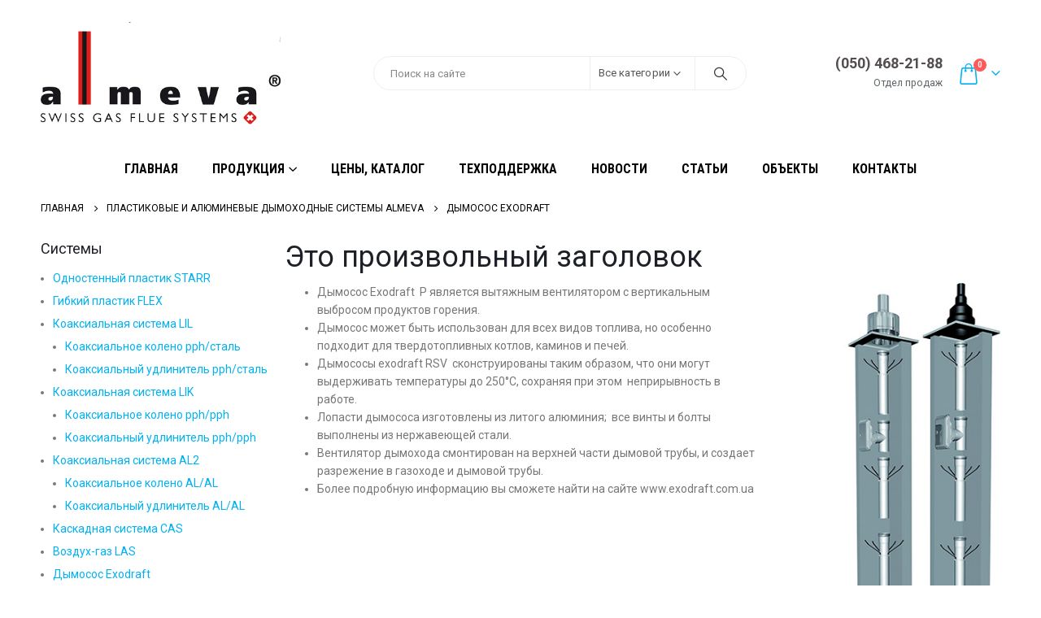

--- FILE ---
content_type: text/html; charset=UTF-8
request_url: https://almeva.kiev.ua/sistemy-almeva/dymosos-exodraft/
body_size: 18677
content:
	<!DOCTYPE html>
	<html  lang="ru-RU">
	<head>
		<meta http-equiv="X-UA-Compatible" content="IE=edge" />
		<meta http-equiv="Content-Type" content="text/html; charset=UTF-8" />
		<meta name="viewport" content="width=device-width, initial-scale=1, minimum-scale=1" />

		<link rel="profile" href="https://gmpg.org/xfn/11" />
		<link rel="pingback" href="https://almeva.kiev.ua/wordpress/xmlrpc.php" />
						<script>document.documentElement.className = document.documentElement.className + ' yes-js js_active js'</script>
			<meta name='robots' content='index, follow, max-image-preview:large, max-snippet:-1, max-video-preview:-1' />

<!-- Google Tag Manager for WordPress by gtm4wp.com -->
<script data-cfasync="false" data-pagespeed-no-defer>
	var gtm4wp_datalayer_name = "dataLayer";
	var dataLayer = dataLayer || [];
</script>
<!-- End Google Tag Manager for WordPress by gtm4wp.com -->
	<!-- This site is optimized with the Yoast SEO Premium plugin v24.5 (Yoast SEO v26.6) - https://yoast.com/wordpress/plugins/seo/ -->
	<title>Дымосос Exodraft - Almeva</title>
	<link rel="canonical" href="https://almeva.kiev.ua/sistemy-almeva/dymosos-exodraft/" />
	<meta property="og:locale" content="ru_RU" />
	<meta property="og:type" content="article" />
	<meta property="og:title" content="Дымосос Exodraft" />
	<meta property="og:url" content="https://almeva.kiev.ua/sistemy-almeva/dymosos-exodraft/" />
	<meta property="og:site_name" content="Almeva" />
	<meta property="article:modified_time" content="2020-11-10T15:07:19+00:00" />
	<meta property="og:image" content="https://almeva.kiev.ua/wordpress/wp-content/uploads/2020/11/file.png" />
	<meta name="twitter:card" content="summary_large_image" />
	<meta name="twitter:label1" content="Примерное время для чтения" />
	<meta name="twitter:data1" content="1 минута" />
	<script type="application/ld+json" class="yoast-schema-graph">{"@context":"https://schema.org","@graph":[{"@type":"WebPage","@id":"https://almeva.kiev.ua/sistemy-almeva/dymosos-exodraft/","url":"https://almeva.kiev.ua/sistemy-almeva/dymosos-exodraft/","name":"Дымосос Exodraft - Almeva","isPartOf":{"@id":"https://almeva.kiev.ua/#website"},"primaryImageOfPage":{"@id":"https://almeva.kiev.ua/sistemy-almeva/dymosos-exodraft/#primaryimage"},"image":{"@id":"https://almeva.kiev.ua/sistemy-almeva/dymosos-exodraft/#primaryimage"},"thumbnailUrl":"https://almeva.kiev.ua/wordpress/wp-content/uploads/2020/11/file.png","datePublished":"2020-11-10T14:06:19+00:00","dateModified":"2020-11-10T15:07:19+00:00","breadcrumb":{"@id":"https://almeva.kiev.ua/sistemy-almeva/dymosos-exodraft/#breadcrumb"},"inLanguage":"ru-RU","potentialAction":[{"@type":"ReadAction","target":["https://almeva.kiev.ua/sistemy-almeva/dymosos-exodraft/"]}]},{"@type":"ImageObject","inLanguage":"ru-RU","@id":"https://almeva.kiev.ua/sistemy-almeva/dymosos-exodraft/#primaryimage","url":"https://almeva.kiev.ua/wordpress/wp-content/uploads/2020/11/file.png","contentUrl":"https://almeva.kiev.ua/wordpress/wp-content/uploads/2020/11/file.png","width":64,"height":64},{"@type":"BreadcrumbList","@id":"https://almeva.kiev.ua/sistemy-almeva/dymosos-exodraft/#breadcrumb","itemListElement":[{"@type":"ListItem","position":1,"name":"Главная страница","item":"https://almeva.kiev.ua/"},{"@type":"ListItem","position":2,"name":"Пластиковые и алюминевые дымоходные системы Almeva","item":"https://almeva.kiev.ua/sistemy-almeva/"},{"@type":"ListItem","position":3,"name":"Дымосос Exodraft"}]},{"@type":"WebSite","@id":"https://almeva.kiev.ua/#website","url":"https://almeva.kiev.ua/","name":"Almeva","description":"Дымоходные системы","potentialAction":[{"@type":"SearchAction","target":{"@type":"EntryPoint","urlTemplate":"https://almeva.kiev.ua/?s={search_term_string}"},"query-input":{"@type":"PropertyValueSpecification","valueRequired":true,"valueName":"search_term_string"}}],"inLanguage":"ru-RU"}]}</script>
	<!-- / Yoast SEO Premium plugin. -->


<link rel='dns-prefetch' href='//www.googletagmanager.com' />
<link rel='dns-prefetch' href='//fonts.googleapis.com' />
<link rel="alternate" type="application/rss+xml" title="Almeva &raquo; Лента" href="https://almeva.kiev.ua/feed/" />
<link rel="alternate" type="application/rss+xml" title="Almeva &raquo; Лента комментариев" href="https://almeva.kiev.ua/comments/feed/" />
<link rel="alternate" title="oEmbed (JSON)" type="application/json+oembed" href="https://almeva.kiev.ua/wp-json/oembed/1.0/embed?url=https%3A%2F%2Falmeva.kiev.ua%2Fsistemy-almeva%2Fdymosos-exodraft%2F" />
<link rel="alternate" title="oEmbed (XML)" type="text/xml+oembed" href="https://almeva.kiev.ua/wp-json/oembed/1.0/embed?url=https%3A%2F%2Falmeva.kiev.ua%2Fsistemy-almeva%2Fdymosos-exodraft%2F&#038;format=xml" />
		<link rel="shortcut icon" href="//almeva.kiev.ua/wordpress/wp-content/uploads/2020/12/favicon.ico" type="image/x-icon" />
				<link rel="apple-touch-icon" href="//almeva.kiev.ua/wordpress/wp-content/uploads/2020/12/favicon_60x60.jpg" />
				<link rel="apple-touch-icon" sizes="120x120" href="//almeva.kiev.ua/wordpress/wp-content/uploads/2020/12/favicon_120x120.jpg" />
				<link rel="apple-touch-icon" sizes="76x76" href="//almeva.kiev.ua/wordpress/wp-content/uploads/2020/12/favicon_76x76.jpg" />
				<link rel="apple-touch-icon" sizes="152x152" href="//almeva.kiev.ua/wordpress/wp-content/uploads/2020/12/favicon_152x152.jpg" />
		<style id='wp-img-auto-sizes-contain-inline-css'>
img:is([sizes=auto i],[sizes^="auto," i]){contain-intrinsic-size:3000px 1500px}
/*# sourceURL=wp-img-auto-sizes-contain-inline-css */
</style>
<link rel='stylesheet' id='porto-sp-attr-table-css' href='https://almeva.kiev.ua/wordpress/wp-content/plugins/porto-functionality/shortcodes//assets/cp-attribute-table/attribute-table.css?ver=3.1.11' media='all' />
<link rel='stylesheet' id='porto-google-fonts-css' href='//fonts.googleapis.com/css?family=Roboto%3A400%2C500%2C600%2C700%2C800%7CShadows+Into+Light%3A400%2C700%7CRoboto+Condensed%3A400%2C700&#038;ver=6.9' media='all' />
<style id='wp-emoji-styles-inline-css'>

	img.wp-smiley, img.emoji {
		display: inline !important;
		border: none !important;
		box-shadow: none !important;
		height: 1em !important;
		width: 1em !important;
		margin: 0 0.07em !important;
		vertical-align: -0.1em !important;
		background: none !important;
		padding: 0 !important;
	}
/*# sourceURL=wp-emoji-styles-inline-css */
</style>
<link rel='stylesheet' id='wp-block-library-css' href='https://almeva.kiev.ua/wordpress/wp-includes/css/dist/block-library/style.min.css?ver=6.9' media='all' />
<style id='wp-block-heading-inline-css'>
h1:where(.wp-block-heading).has-background,h2:where(.wp-block-heading).has-background,h3:where(.wp-block-heading).has-background,h4:where(.wp-block-heading).has-background,h5:where(.wp-block-heading).has-background,h6:where(.wp-block-heading).has-background{padding:1.25em 2.375em}h1.has-text-align-left[style*=writing-mode]:where([style*=vertical-lr]),h1.has-text-align-right[style*=writing-mode]:where([style*=vertical-rl]),h2.has-text-align-left[style*=writing-mode]:where([style*=vertical-lr]),h2.has-text-align-right[style*=writing-mode]:where([style*=vertical-rl]),h3.has-text-align-left[style*=writing-mode]:where([style*=vertical-lr]),h3.has-text-align-right[style*=writing-mode]:where([style*=vertical-rl]),h4.has-text-align-left[style*=writing-mode]:where([style*=vertical-lr]),h4.has-text-align-right[style*=writing-mode]:where([style*=vertical-rl]),h5.has-text-align-left[style*=writing-mode]:where([style*=vertical-lr]),h5.has-text-align-right[style*=writing-mode]:where([style*=vertical-rl]),h6.has-text-align-left[style*=writing-mode]:where([style*=vertical-lr]),h6.has-text-align-right[style*=writing-mode]:where([style*=vertical-rl]){rotate:180deg}
/*# sourceURL=https://almeva.kiev.ua/wordpress/wp-includes/blocks/heading/style.min.css */
</style>
<style id='wp-block-image-inline-css'>
.wp-block-image>a,.wp-block-image>figure>a{display:inline-block}.wp-block-image img{box-sizing:border-box;height:auto;max-width:100%;vertical-align:bottom}@media not (prefers-reduced-motion){.wp-block-image img.hide{visibility:hidden}.wp-block-image img.show{animation:show-content-image .4s}}.wp-block-image[style*=border-radius] img,.wp-block-image[style*=border-radius]>a{border-radius:inherit}.wp-block-image.has-custom-border img{box-sizing:border-box}.wp-block-image.aligncenter{text-align:center}.wp-block-image.alignfull>a,.wp-block-image.alignwide>a{width:100%}.wp-block-image.alignfull img,.wp-block-image.alignwide img{height:auto;width:100%}.wp-block-image .aligncenter,.wp-block-image .alignleft,.wp-block-image .alignright,.wp-block-image.aligncenter,.wp-block-image.alignleft,.wp-block-image.alignright{display:table}.wp-block-image .aligncenter>figcaption,.wp-block-image .alignleft>figcaption,.wp-block-image .alignright>figcaption,.wp-block-image.aligncenter>figcaption,.wp-block-image.alignleft>figcaption,.wp-block-image.alignright>figcaption{caption-side:bottom;display:table-caption}.wp-block-image .alignleft{float:left;margin:.5em 1em .5em 0}.wp-block-image .alignright{float:right;margin:.5em 0 .5em 1em}.wp-block-image .aligncenter{margin-left:auto;margin-right:auto}.wp-block-image :where(figcaption){margin-bottom:1em;margin-top:.5em}.wp-block-image.is-style-circle-mask img{border-radius:9999px}@supports ((-webkit-mask-image:none) or (mask-image:none)) or (-webkit-mask-image:none){.wp-block-image.is-style-circle-mask img{border-radius:0;-webkit-mask-image:url('data:image/svg+xml;utf8,<svg viewBox="0 0 100 100" xmlns="http://www.w3.org/2000/svg"><circle cx="50" cy="50" r="50"/></svg>');mask-image:url('data:image/svg+xml;utf8,<svg viewBox="0 0 100 100" xmlns="http://www.w3.org/2000/svg"><circle cx="50" cy="50" r="50"/></svg>');mask-mode:alpha;-webkit-mask-position:center;mask-position:center;-webkit-mask-repeat:no-repeat;mask-repeat:no-repeat;-webkit-mask-size:contain;mask-size:contain}}:root :where(.wp-block-image.is-style-rounded img,.wp-block-image .is-style-rounded img){border-radius:9999px}.wp-block-image figure{margin:0}.wp-lightbox-container{display:flex;flex-direction:column;position:relative}.wp-lightbox-container img{cursor:zoom-in}.wp-lightbox-container img:hover+button{opacity:1}.wp-lightbox-container button{align-items:center;backdrop-filter:blur(16px) saturate(180%);background-color:#5a5a5a40;border:none;border-radius:4px;cursor:zoom-in;display:flex;height:20px;justify-content:center;opacity:0;padding:0;position:absolute;right:16px;text-align:center;top:16px;width:20px;z-index:100}@media not (prefers-reduced-motion){.wp-lightbox-container button{transition:opacity .2s ease}}.wp-lightbox-container button:focus-visible{outline:3px auto #5a5a5a40;outline:3px auto -webkit-focus-ring-color;outline-offset:3px}.wp-lightbox-container button:hover{cursor:pointer;opacity:1}.wp-lightbox-container button:focus{opacity:1}.wp-lightbox-container button:focus,.wp-lightbox-container button:hover,.wp-lightbox-container button:not(:hover):not(:active):not(.has-background){background-color:#5a5a5a40;border:none}.wp-lightbox-overlay{box-sizing:border-box;cursor:zoom-out;height:100vh;left:0;overflow:hidden;position:fixed;top:0;visibility:hidden;width:100%;z-index:100000}.wp-lightbox-overlay .close-button{align-items:center;cursor:pointer;display:flex;justify-content:center;min-height:40px;min-width:40px;padding:0;position:absolute;right:calc(env(safe-area-inset-right) + 16px);top:calc(env(safe-area-inset-top) + 16px);z-index:5000000}.wp-lightbox-overlay .close-button:focus,.wp-lightbox-overlay .close-button:hover,.wp-lightbox-overlay .close-button:not(:hover):not(:active):not(.has-background){background:none;border:none}.wp-lightbox-overlay .lightbox-image-container{height:var(--wp--lightbox-container-height);left:50%;overflow:hidden;position:absolute;top:50%;transform:translate(-50%,-50%);transform-origin:top left;width:var(--wp--lightbox-container-width);z-index:9999999999}.wp-lightbox-overlay .wp-block-image{align-items:center;box-sizing:border-box;display:flex;height:100%;justify-content:center;margin:0;position:relative;transform-origin:0 0;width:100%;z-index:3000000}.wp-lightbox-overlay .wp-block-image img{height:var(--wp--lightbox-image-height);min-height:var(--wp--lightbox-image-height);min-width:var(--wp--lightbox-image-width);width:var(--wp--lightbox-image-width)}.wp-lightbox-overlay .wp-block-image figcaption{display:none}.wp-lightbox-overlay button{background:none;border:none}.wp-lightbox-overlay .scrim{background-color:#fff;height:100%;opacity:.9;position:absolute;width:100%;z-index:2000000}.wp-lightbox-overlay.active{visibility:visible}@media not (prefers-reduced-motion){.wp-lightbox-overlay.active{animation:turn-on-visibility .25s both}.wp-lightbox-overlay.active img{animation:turn-on-visibility .35s both}.wp-lightbox-overlay.show-closing-animation:not(.active){animation:turn-off-visibility .35s both}.wp-lightbox-overlay.show-closing-animation:not(.active) img{animation:turn-off-visibility .25s both}.wp-lightbox-overlay.zoom.active{animation:none;opacity:1;visibility:visible}.wp-lightbox-overlay.zoom.active .lightbox-image-container{animation:lightbox-zoom-in .4s}.wp-lightbox-overlay.zoom.active .lightbox-image-container img{animation:none}.wp-lightbox-overlay.zoom.active .scrim{animation:turn-on-visibility .4s forwards}.wp-lightbox-overlay.zoom.show-closing-animation:not(.active){animation:none}.wp-lightbox-overlay.zoom.show-closing-animation:not(.active) .lightbox-image-container{animation:lightbox-zoom-out .4s}.wp-lightbox-overlay.zoom.show-closing-animation:not(.active) .lightbox-image-container img{animation:none}.wp-lightbox-overlay.zoom.show-closing-animation:not(.active) .scrim{animation:turn-off-visibility .4s forwards}}@keyframes show-content-image{0%{visibility:hidden}99%{visibility:hidden}to{visibility:visible}}@keyframes turn-on-visibility{0%{opacity:0}to{opacity:1}}@keyframes turn-off-visibility{0%{opacity:1;visibility:visible}99%{opacity:0;visibility:visible}to{opacity:0;visibility:hidden}}@keyframes lightbox-zoom-in{0%{transform:translate(calc((-100vw + var(--wp--lightbox-scrollbar-width))/2 + var(--wp--lightbox-initial-left-position)),calc(-50vh + var(--wp--lightbox-initial-top-position))) scale(var(--wp--lightbox-scale))}to{transform:translate(-50%,-50%) scale(1)}}@keyframes lightbox-zoom-out{0%{transform:translate(-50%,-50%) scale(1);visibility:visible}99%{visibility:visible}to{transform:translate(calc((-100vw + var(--wp--lightbox-scrollbar-width))/2 + var(--wp--lightbox-initial-left-position)),calc(-50vh + var(--wp--lightbox-initial-top-position))) scale(var(--wp--lightbox-scale));visibility:hidden}}
/*# sourceURL=https://almeva.kiev.ua/wordpress/wp-includes/blocks/image/style.min.css */
</style>
<style id='wp-block-image-theme-inline-css'>
:root :where(.wp-block-image figcaption){color:#555;font-size:13px;text-align:center}.is-dark-theme :root :where(.wp-block-image figcaption){color:#ffffffa6}.wp-block-image{margin:0 0 1em}
/*# sourceURL=https://almeva.kiev.ua/wordpress/wp-includes/blocks/image/theme.min.css */
</style>
<style id='wp-block-paragraph-inline-css'>
.is-small-text{font-size:.875em}.is-regular-text{font-size:1em}.is-large-text{font-size:2.25em}.is-larger-text{font-size:3em}.has-drop-cap:not(:focus):first-letter{float:left;font-size:8.4em;font-style:normal;font-weight:100;line-height:.68;margin:.05em .1em 0 0;text-transform:uppercase}body.rtl .has-drop-cap:not(:focus):first-letter{float:none;margin-left:.1em}p.has-drop-cap.has-background{overflow:hidden}:root :where(p.has-background){padding:1.25em 2.375em}:where(p.has-text-color:not(.has-link-color)) a{color:inherit}p.has-text-align-left[style*="writing-mode:vertical-lr"],p.has-text-align-right[style*="writing-mode:vertical-rl"]{rotate:180deg}
/*# sourceURL=https://almeva.kiev.ua/wordpress/wp-includes/blocks/paragraph/style.min.css */
</style>
<link rel='stylesheet' id='wc-blocks-style-css' href='https://almeva.kiev.ua/wordpress/wp-content/plugins/woocommerce/assets/client/blocks/wc-blocks.css?ver=wc-10.2.2' media='all' />
<style id='global-styles-inline-css'>
:root{--wp--preset--aspect-ratio--square: 1;--wp--preset--aspect-ratio--4-3: 4/3;--wp--preset--aspect-ratio--3-4: 3/4;--wp--preset--aspect-ratio--3-2: 3/2;--wp--preset--aspect-ratio--2-3: 2/3;--wp--preset--aspect-ratio--16-9: 16/9;--wp--preset--aspect-ratio--9-16: 9/16;--wp--preset--color--black: #000000;--wp--preset--color--cyan-bluish-gray: #abb8c3;--wp--preset--color--white: #ffffff;--wp--preset--color--pale-pink: #f78da7;--wp--preset--color--vivid-red: #cf2e2e;--wp--preset--color--luminous-vivid-orange: #ff6900;--wp--preset--color--luminous-vivid-amber: #fcb900;--wp--preset--color--light-green-cyan: #7bdcb5;--wp--preset--color--vivid-green-cyan: #00d084;--wp--preset--color--pale-cyan-blue: #8ed1fc;--wp--preset--color--vivid-cyan-blue: #0693e3;--wp--preset--color--vivid-purple: #9b51e0;--wp--preset--color--primary: var(--porto-primary-color);--wp--preset--color--secondary: var(--porto-secondary-color);--wp--preset--color--tertiary: var(--porto-tertiary-color);--wp--preset--color--quaternary: var(--porto-quaternary-color);--wp--preset--color--dark: var(--porto-dark-color);--wp--preset--color--light: var(--porto-light-color);--wp--preset--color--primary-hover: var(--porto-primary-light-5);--wp--preset--gradient--vivid-cyan-blue-to-vivid-purple: linear-gradient(135deg,rgb(6,147,227) 0%,rgb(155,81,224) 100%);--wp--preset--gradient--light-green-cyan-to-vivid-green-cyan: linear-gradient(135deg,rgb(122,220,180) 0%,rgb(0,208,130) 100%);--wp--preset--gradient--luminous-vivid-amber-to-luminous-vivid-orange: linear-gradient(135deg,rgb(252,185,0) 0%,rgb(255,105,0) 100%);--wp--preset--gradient--luminous-vivid-orange-to-vivid-red: linear-gradient(135deg,rgb(255,105,0) 0%,rgb(207,46,46) 100%);--wp--preset--gradient--very-light-gray-to-cyan-bluish-gray: linear-gradient(135deg,rgb(238,238,238) 0%,rgb(169,184,195) 100%);--wp--preset--gradient--cool-to-warm-spectrum: linear-gradient(135deg,rgb(74,234,220) 0%,rgb(151,120,209) 20%,rgb(207,42,186) 40%,rgb(238,44,130) 60%,rgb(251,105,98) 80%,rgb(254,248,76) 100%);--wp--preset--gradient--blush-light-purple: linear-gradient(135deg,rgb(255,206,236) 0%,rgb(152,150,240) 100%);--wp--preset--gradient--blush-bordeaux: linear-gradient(135deg,rgb(254,205,165) 0%,rgb(254,45,45) 50%,rgb(107,0,62) 100%);--wp--preset--gradient--luminous-dusk: linear-gradient(135deg,rgb(255,203,112) 0%,rgb(199,81,192) 50%,rgb(65,88,208) 100%);--wp--preset--gradient--pale-ocean: linear-gradient(135deg,rgb(255,245,203) 0%,rgb(182,227,212) 50%,rgb(51,167,181) 100%);--wp--preset--gradient--electric-grass: linear-gradient(135deg,rgb(202,248,128) 0%,rgb(113,206,126) 100%);--wp--preset--gradient--midnight: linear-gradient(135deg,rgb(2,3,129) 0%,rgb(40,116,252) 100%);--wp--preset--font-size--small: 13px;--wp--preset--font-size--medium: 20px;--wp--preset--font-size--large: 36px;--wp--preset--font-size--x-large: 42px;--wp--preset--spacing--20: 0.44rem;--wp--preset--spacing--30: 0.67rem;--wp--preset--spacing--40: 1rem;--wp--preset--spacing--50: 1.5rem;--wp--preset--spacing--60: 2.25rem;--wp--preset--spacing--70: 3.38rem;--wp--preset--spacing--80: 5.06rem;--wp--preset--shadow--natural: 6px 6px 9px rgba(0, 0, 0, 0.2);--wp--preset--shadow--deep: 12px 12px 50px rgba(0, 0, 0, 0.4);--wp--preset--shadow--sharp: 6px 6px 0px rgba(0, 0, 0, 0.2);--wp--preset--shadow--outlined: 6px 6px 0px -3px rgb(255, 255, 255), 6px 6px rgb(0, 0, 0);--wp--preset--shadow--crisp: 6px 6px 0px rgb(0, 0, 0);}:where(.is-layout-flex){gap: 0.5em;}:where(.is-layout-grid){gap: 0.5em;}body .is-layout-flex{display: flex;}.is-layout-flex{flex-wrap: wrap;align-items: center;}.is-layout-flex > :is(*, div){margin: 0;}body .is-layout-grid{display: grid;}.is-layout-grid > :is(*, div){margin: 0;}:where(.wp-block-columns.is-layout-flex){gap: 2em;}:where(.wp-block-columns.is-layout-grid){gap: 2em;}:where(.wp-block-post-template.is-layout-flex){gap: 1.25em;}:where(.wp-block-post-template.is-layout-grid){gap: 1.25em;}.has-black-color{color: var(--wp--preset--color--black) !important;}.has-cyan-bluish-gray-color{color: var(--wp--preset--color--cyan-bluish-gray) !important;}.has-white-color{color: var(--wp--preset--color--white) !important;}.has-pale-pink-color{color: var(--wp--preset--color--pale-pink) !important;}.has-vivid-red-color{color: var(--wp--preset--color--vivid-red) !important;}.has-luminous-vivid-orange-color{color: var(--wp--preset--color--luminous-vivid-orange) !important;}.has-luminous-vivid-amber-color{color: var(--wp--preset--color--luminous-vivid-amber) !important;}.has-light-green-cyan-color{color: var(--wp--preset--color--light-green-cyan) !important;}.has-vivid-green-cyan-color{color: var(--wp--preset--color--vivid-green-cyan) !important;}.has-pale-cyan-blue-color{color: var(--wp--preset--color--pale-cyan-blue) !important;}.has-vivid-cyan-blue-color{color: var(--wp--preset--color--vivid-cyan-blue) !important;}.has-vivid-purple-color{color: var(--wp--preset--color--vivid-purple) !important;}.has-black-background-color{background-color: var(--wp--preset--color--black) !important;}.has-cyan-bluish-gray-background-color{background-color: var(--wp--preset--color--cyan-bluish-gray) !important;}.has-white-background-color{background-color: var(--wp--preset--color--white) !important;}.has-pale-pink-background-color{background-color: var(--wp--preset--color--pale-pink) !important;}.has-vivid-red-background-color{background-color: var(--wp--preset--color--vivid-red) !important;}.has-luminous-vivid-orange-background-color{background-color: var(--wp--preset--color--luminous-vivid-orange) !important;}.has-luminous-vivid-amber-background-color{background-color: var(--wp--preset--color--luminous-vivid-amber) !important;}.has-light-green-cyan-background-color{background-color: var(--wp--preset--color--light-green-cyan) !important;}.has-vivid-green-cyan-background-color{background-color: var(--wp--preset--color--vivid-green-cyan) !important;}.has-pale-cyan-blue-background-color{background-color: var(--wp--preset--color--pale-cyan-blue) !important;}.has-vivid-cyan-blue-background-color{background-color: var(--wp--preset--color--vivid-cyan-blue) !important;}.has-vivid-purple-background-color{background-color: var(--wp--preset--color--vivid-purple) !important;}.has-black-border-color{border-color: var(--wp--preset--color--black) !important;}.has-cyan-bluish-gray-border-color{border-color: var(--wp--preset--color--cyan-bluish-gray) !important;}.has-white-border-color{border-color: var(--wp--preset--color--white) !important;}.has-pale-pink-border-color{border-color: var(--wp--preset--color--pale-pink) !important;}.has-vivid-red-border-color{border-color: var(--wp--preset--color--vivid-red) !important;}.has-luminous-vivid-orange-border-color{border-color: var(--wp--preset--color--luminous-vivid-orange) !important;}.has-luminous-vivid-amber-border-color{border-color: var(--wp--preset--color--luminous-vivid-amber) !important;}.has-light-green-cyan-border-color{border-color: var(--wp--preset--color--light-green-cyan) !important;}.has-vivid-green-cyan-border-color{border-color: var(--wp--preset--color--vivid-green-cyan) !important;}.has-pale-cyan-blue-border-color{border-color: var(--wp--preset--color--pale-cyan-blue) !important;}.has-vivid-cyan-blue-border-color{border-color: var(--wp--preset--color--vivid-cyan-blue) !important;}.has-vivid-purple-border-color{border-color: var(--wp--preset--color--vivid-purple) !important;}.has-vivid-cyan-blue-to-vivid-purple-gradient-background{background: var(--wp--preset--gradient--vivid-cyan-blue-to-vivid-purple) !important;}.has-light-green-cyan-to-vivid-green-cyan-gradient-background{background: var(--wp--preset--gradient--light-green-cyan-to-vivid-green-cyan) !important;}.has-luminous-vivid-amber-to-luminous-vivid-orange-gradient-background{background: var(--wp--preset--gradient--luminous-vivid-amber-to-luminous-vivid-orange) !important;}.has-luminous-vivid-orange-to-vivid-red-gradient-background{background: var(--wp--preset--gradient--luminous-vivid-orange-to-vivid-red) !important;}.has-very-light-gray-to-cyan-bluish-gray-gradient-background{background: var(--wp--preset--gradient--very-light-gray-to-cyan-bluish-gray) !important;}.has-cool-to-warm-spectrum-gradient-background{background: var(--wp--preset--gradient--cool-to-warm-spectrum) !important;}.has-blush-light-purple-gradient-background{background: var(--wp--preset--gradient--blush-light-purple) !important;}.has-blush-bordeaux-gradient-background{background: var(--wp--preset--gradient--blush-bordeaux) !important;}.has-luminous-dusk-gradient-background{background: var(--wp--preset--gradient--luminous-dusk) !important;}.has-pale-ocean-gradient-background{background: var(--wp--preset--gradient--pale-ocean) !important;}.has-electric-grass-gradient-background{background: var(--wp--preset--gradient--electric-grass) !important;}.has-midnight-gradient-background{background: var(--wp--preset--gradient--midnight) !important;}.has-small-font-size{font-size: var(--wp--preset--font-size--small) !important;}.has-medium-font-size{font-size: var(--wp--preset--font-size--medium) !important;}.has-large-font-size{font-size: var(--wp--preset--font-size--large) !important;}.has-x-large-font-size{font-size: var(--wp--preset--font-size--x-large) !important;}
/*# sourceURL=global-styles-inline-css */
</style>

<style id='classic-theme-styles-inline-css'>
/*! This file is auto-generated */
.wp-block-button__link{color:#fff;background-color:#32373c;border-radius:9999px;box-shadow:none;text-decoration:none;padding:calc(.667em + 2px) calc(1.333em + 2px);font-size:1.125em}.wp-block-file__button{background:#32373c;color:#fff;text-decoration:none}
/*# sourceURL=/wp-includes/css/classic-themes.min.css */
</style>
<link rel='stylesheet' id='contact-form-7-css' href='https://almeva.kiev.ua/wordpress/wp-content/plugins/contact-form-7/includes/css/styles.css?ver=6.1.4' media='all' />
<link rel='stylesheet' id='rs-plugin-settings-css' href='https://almeva.kiev.ua/wordpress/wp-content/plugins/revslider/public/assets/css/rs6.css?ver=6.2.18' media='all' />
<style id='rs-plugin-settings-inline-css'>
#rs-demo-id {}
.tparrows:before{color:#02b1f2;text-shadow:0 0 3px #fff;}.revslider-initialised .tp-loader{z-index:18;}
/*# sourceURL=rs-plugin-settings-inline-css */
</style>
<style id='woocommerce-inline-inline-css'>
.woocommerce form .form-row .required { visibility: visible; }
/*# sourceURL=woocommerce-inline-inline-css */
</style>
<link rel='stylesheet' id='yith-wcan-shortcodes-css' href='https://almeva.kiev.ua/wordpress/wp-content/plugins/yith-woocommerce-ajax-navigation/assets/css/shortcodes.css?ver=5.16.0' media='all' />
<style id='yith-wcan-shortcodes-inline-css'>
:root{
	--yith-wcan-filters_colors_titles: #434343;
	--yith-wcan-filters_colors_background: #FFFFFF;
	--yith-wcan-filters_colors_accent: #A7144C;
	--yith-wcan-filters_colors_accent_r: 167;
	--yith-wcan-filters_colors_accent_g: 20;
	--yith-wcan-filters_colors_accent_b: 76;
	--yith-wcan-color_swatches_border_radius: 100%;
	--yith-wcan-color_swatches_size: 30px;
	--yith-wcan-labels_style_background: #FFFFFF;
	--yith-wcan-labels_style_background_hover: #A7144C;
	--yith-wcan-labels_style_background_active: #A7144C;
	--yith-wcan-labels_style_text: #434343;
	--yith-wcan-labels_style_text_hover: #FFFFFF;
	--yith-wcan-labels_style_text_active: #FFFFFF;
	--yith-wcan-anchors_style_text: #434343;
	--yith-wcan-anchors_style_text_hover: #A7144C;
	--yith-wcan-anchors_style_text_active: #A7144C;
}
/*# sourceURL=yith-wcan-shortcodes-inline-css */
</style>
<link rel='stylesheet' id='jquery-selectBox-css' href='https://almeva.kiev.ua/wordpress/wp-content/plugins/yith-woocommerce-wishlist/assets/css/jquery.selectBox.css?ver=1.2.0' media='all' />
<link rel='stylesheet' id='woocommerce_prettyPhoto_css-css' href='//almeva.kiev.ua/wordpress/wp-content/plugins/woocommerce/assets/css/prettyPhoto.css?ver=3.1.6' media='all' />
<link rel='stylesheet' id='yith-wcwl-main-css' href='https://almeva.kiev.ua/wordpress/wp-content/plugins/yith-woocommerce-wishlist/assets/css/style.css?ver=4.11.0' media='all' />
<style id='yith-wcwl-main-inline-css'>
 :root { --rounded-corners-radius: 16px; --add-to-cart-rounded-corners-radius: 16px; --color-headers-background: #F4F4F4; --feedback-duration: 3s } 
 :root { --rounded-corners-radius: 16px; --add-to-cart-rounded-corners-radius: 16px; --color-headers-background: #F4F4F4; --feedback-duration: 3s } 
/*# sourceURL=yith-wcwl-main-inline-css */
</style>
<link rel='stylesheet' id='brands-styles-css' href='https://almeva.kiev.ua/wordpress/wp-content/plugins/woocommerce/assets/css/brands.css?ver=10.2.2' media='all' />
<link rel='stylesheet' id='porto-css-vars-css' href='https://almeva.kiev.ua/wordpress/wp-content/uploads/porto_styles/theme_css_vars.css?ver=7.1.11' media='all' />
<link rel='stylesheet' id='js_composer_front-css' href='https://almeva.kiev.ua/wordpress/wp-content/plugins/js_composer/assets/css/js_composer.min.css?ver=7.7.2' media='all' />
<link rel='stylesheet' id='bootstrap-css' href='https://almeva.kiev.ua/wordpress/wp-content/uploads/porto_styles/bootstrap.css?ver=7.1.11' media='all' />
<link rel='stylesheet' id='porto-plugins-css' href='https://almeva.kiev.ua/wordpress/wp-content/themes/porto/css/plugins.css?ver=7.1.11' media='all' />
<link rel='stylesheet' id='porto-theme-css' href='https://almeva.kiev.ua/wordpress/wp-content/themes/porto/css/theme.css?ver=7.1.11' media='all' />
<link rel='stylesheet' id='porto-shortcodes-css' href='https://almeva.kiev.ua/wordpress/wp-content/themes/porto/css/shortcodes.css?ver=7.1.11' media='all' />
<link rel='stylesheet' id='porto-theme-shop-css' href='https://almeva.kiev.ua/wordpress/wp-content/themes/porto/css/theme_shop.css?ver=7.1.11' media='all' />
<link rel='stylesheet' id='porto-theme-wpb-css' href='https://almeva.kiev.ua/wordpress/wp-content/themes/porto/css/theme_wpb.css?ver=7.1.11' media='all' />
<link rel='stylesheet' id='porto-dynamic-style-css' href='https://almeva.kiev.ua/wordpress/wp-content/uploads/porto_styles/dynamic_style.css?ver=7.1.11' media='all' />
<link rel='stylesheet' id='porto-type-builder-css' href='https://almeva.kiev.ua/wordpress/wp-content/plugins/porto-functionality/builders/assets/type-builder.css?ver=3.1.11' media='all' />
<link rel='stylesheet' id='porto-account-login-style-css' href='https://almeva.kiev.ua/wordpress/wp-content/themes/porto/css/theme/shop/login-style/account-login.css?ver=7.1.11' media='all' />
<link rel='stylesheet' id='porto-theme-woopage-css' href='https://almeva.kiev.ua/wordpress/wp-content/themes/porto/css/theme/shop/other/woopage.css?ver=7.1.11' media='all' />
<link rel='stylesheet' id='porto-style-css' href='https://almeva.kiev.ua/wordpress/wp-content/themes/porto/style.css?ver=7.1.11' media='all' />
<style id='porto-style-inline-css'>
.vc_do_custom_heading{margin-bottom:0.625rem;margin-top:0;}
.side-header-narrow-bar-logo{max-width:150px}@media (min-width:992px){}.page-top ul.breadcrumb > li.home{display:inline-block}.page-top ul.breadcrumb > li.home a{position:relative;width:14px;text-indent:-9999px}.page-top ul.breadcrumb > li.home a:after{content:"\e883";font-family:'porto';float:left;text-indent:0}#header.sticky-header .main-menu > li.menu-item > a,#header.sticky-header .main-menu > li.menu-custom-content a{color:#020202}#header.sticky-header .main-menu > li.menu-item:hover > a,#header.sticky-header .main-menu > li.menu-item.active:hover > a,#header.sticky-header .main-menu > li.menu-custom-content:hover a{color:#02b1f2}#header.sticky-header .main-menu > li.menu-item.active > a,#header.sticky-header .main-menu > li.menu-custom-content.active a{color:#02b1f2}//.wp-post-image{height:120px;width:290px}.single_add_to_cart_button{background:#02b1f2}//.product-inner{height:395px;width:205px}//.labels{display:none;height:395px;width:205px;position:relative;z-index -1}//.onsale{inherit}//.owl-item{height:405px}//.inner{height:215px;width:200px}
/*# sourceURL=porto-style-inline-css */
</style>
<link rel='stylesheet' id='styles-child-css' href='https://almeva.kiev.ua/wordpress/wp-content/themes/porto-child/style.css?ver=6.9' media='all' />
<script src="https://almeva.kiev.ua/wordpress/wp-includes/js/jquery/jquery.min.js?ver=3.7.1" id="jquery-core-js"></script>
<script src="https://almeva.kiev.ua/wordpress/wp-includes/js/jquery/jquery-migrate.min.js?ver=3.4.1" id="jquery-migrate-js"></script>
<script src="https://almeva.kiev.ua/wordpress/wp-content/plugins/revslider/public/assets/js/rbtools.min.js?ver=6.2.18" id="tp-tools-js"></script>
<script src="https://almeva.kiev.ua/wordpress/wp-content/plugins/revslider/public/assets/js/rs6.min.js?ver=6.2.18" id="revmin-js"></script>
<script src="https://almeva.kiev.ua/wordpress/wp-content/plugins/woocommerce/assets/js/jquery-blockui/jquery.blockUI.min.js?ver=2.7.0-wc.10.2.2" id="jquery-blockui-js" data-wp-strategy="defer"></script>
<script id="wc-add-to-cart-js-extra">
var wc_add_to_cart_params = {"ajax_url":"/wordpress/wp-admin/admin-ajax.php","wc_ajax_url":"/?wc-ajax=%%endpoint%%","i18n_view_cart":"\u041f\u0440\u043e\u0441\u043c\u043e\u0442\u0440 \u043a\u043e\u0440\u0437\u0438\u043d\u044b","cart_url":"https://almeva.kiev.ua/cart/","is_cart":"","cart_redirect_after_add":"no"};
//# sourceURL=wc-add-to-cart-js-extra
</script>
<script src="https://almeva.kiev.ua/wordpress/wp-content/plugins/woocommerce/assets/js/frontend/add-to-cart.min.js?ver=10.2.2" id="wc-add-to-cart-js" data-wp-strategy="defer"></script>
<script src="https://almeva.kiev.ua/wordpress/wp-content/plugins/woocommerce/assets/js/js-cookie/js.cookie.min.js?ver=2.1.4-wc.10.2.2" id="js-cookie-js" data-wp-strategy="defer"></script>
<script src="https://almeva.kiev.ua/wordpress/wp-content/plugins/js_composer/assets/js/vendors/woocommerce-add-to-cart.js?ver=7.7.2" id="vc_woocommerce-add-to-cart-js-js"></script>
<script id="wc-cart-fragments-js-extra">
var wc_cart_fragments_params = {"ajax_url":"/wordpress/wp-admin/admin-ajax.php","wc_ajax_url":"/?wc-ajax=%%endpoint%%","cart_hash_key":"wc_cart_hash_491cc51d5eb42c4b0eeb6a4097d73358","fragment_name":"wc_fragments_491cc51d5eb42c4b0eeb6a4097d73358","request_timeout":"15000"};
//# sourceURL=wc-cart-fragments-js-extra
</script>
<script src="https://almeva.kiev.ua/wordpress/wp-content/plugins/woocommerce/assets/js/frontend/cart-fragments.min.js?ver=10.2.2" id="wc-cart-fragments-js" defer data-wp-strategy="defer"></script>

<!-- Сниппет тегов Google (gtag.js), добавленный Site Kit -->
<!-- Сниппет Google Analytics добавлен с помощью Site Kit -->
<script src="https://www.googletagmanager.com/gtag/js?id=GT-55B98TKW" id="google_gtagjs-js" async></script>
<script id="google_gtagjs-js-after">
window.dataLayer = window.dataLayer || [];function gtag(){dataLayer.push(arguments);}
gtag("set","linker",{"domains":["almeva.kiev.ua"]});
gtag("js", new Date());
gtag("set", "developer_id.dZTNiMT", true);
gtag("config", "GT-55B98TKW");
 window._googlesitekit = window._googlesitekit || {}; window._googlesitekit.throttledEvents = []; window._googlesitekit.gtagEvent = (name, data) => { var key = JSON.stringify( { name, data } ); if ( !! window._googlesitekit.throttledEvents[ key ] ) { return; } window._googlesitekit.throttledEvents[ key ] = true; setTimeout( () => { delete window._googlesitekit.throttledEvents[ key ]; }, 5 ); gtag( "event", name, { ...data, event_source: "site-kit" } ); }; 
//# sourceURL=google_gtagjs-js-after
</script>
<script></script><link rel="https://api.w.org/" href="https://almeva.kiev.ua/wp-json/" /><link rel="alternate" title="JSON" type="application/json" href="https://almeva.kiev.ua/wp-json/wp/v2/pages/2264" /><link rel="EditURI" type="application/rsd+xml" title="RSD" href="https://almeva.kiev.ua/wordpress/xmlrpc.php?rsd" />
<meta name="generator" content="WordPress 6.9" />
<meta name="generator" content="WooCommerce 10.2.2" />
<link rel='shortlink' href='https://almeva.kiev.ua/?p=2264' />
<meta name="generator" content="Site Kit by Google 1.168.0" />        <script>
          window.WCUS_APP_STATE = [];
        </script>
        
<!-- Google Tag Manager for WordPress by gtm4wp.com -->
<!-- GTM Container placement set to footer -->
<script data-cfasync="false" data-pagespeed-no-defer>
</script>
<!-- End Google Tag Manager for WordPress by gtm4wp.com -->		<script type="text/javascript">
		WebFontConfig = {
			google: { families: [ 'Roboto:400,500,600,700,800','Shadows+Into+Light:400,700','Roboto+Condensed:400,700' ] }
		};
		(function(d) {
			var wf = d.createElement('script'), s = d.scripts[d.scripts.length - 1];
			wf.src = 'https://almeva.kiev.ua/wordpress/wp-content/themes/porto/js/libs/webfont.js';
			wf.async = true;
			s.parentNode.insertBefore(wf, s);
		})(document);</script>
			<noscript><style>.woocommerce-product-gallery{ opacity: 1 !important; }</style></noscript>
	<meta name="generator" content="Powered by WPBakery Page Builder - drag and drop page builder for WordPress."/>

<!-- Сниппет Google Tag Manager добавлен в Site Kit -->
<script>
			( function( w, d, s, l, i ) {
				w[l] = w[l] || [];
				w[l].push( {'gtm.start': new Date().getTime(), event: 'gtm.js'} );
				var f = d.getElementsByTagName( s )[0],
					j = d.createElement( s ), dl = l != 'dataLayer' ? '&l=' + l : '';
				j.async = true;
				j.src = 'https://www.googletagmanager.com/gtm.js?id=' + i + dl;
				f.parentNode.insertBefore( j, f );
			} )( window, document, 'script', 'dataLayer', 'GTM-MSZGL99K' );
			
</script>

<!-- Конечный сниппет Google Tag Manager, добавленный Site Kit -->
<meta name="generator" content="Powered by Slider Revolution 6.2.18 - responsive, Mobile-Friendly Slider Plugin for WordPress with comfortable drag and drop interface." />
<script type="text/javascript">function setREVStartSize(e){
			//window.requestAnimationFrame(function() {				 
				window.RSIW = window.RSIW===undefined ? window.innerWidth : window.RSIW;	
				window.RSIH = window.RSIH===undefined ? window.innerHeight : window.RSIH;	
				try {								
					var pw = document.getElementById(e.c).parentNode.offsetWidth,
						newh;
					pw = pw===0 || isNaN(pw) ? window.RSIW : pw;
					e.tabw = e.tabw===undefined ? 0 : parseInt(e.tabw);
					e.thumbw = e.thumbw===undefined ? 0 : parseInt(e.thumbw);
					e.tabh = e.tabh===undefined ? 0 : parseInt(e.tabh);
					e.thumbh = e.thumbh===undefined ? 0 : parseInt(e.thumbh);
					e.tabhide = e.tabhide===undefined ? 0 : parseInt(e.tabhide);
					e.thumbhide = e.thumbhide===undefined ? 0 : parseInt(e.thumbhide);
					e.mh = e.mh===undefined || e.mh=="" || e.mh==="auto" ? 0 : parseInt(e.mh,0);		
					if(e.layout==="fullscreen" || e.l==="fullscreen") 						
						newh = Math.max(e.mh,window.RSIH);					
					else{					
						e.gw = Array.isArray(e.gw) ? e.gw : [e.gw];
						for (var i in e.rl) if (e.gw[i]===undefined || e.gw[i]===0) e.gw[i] = e.gw[i-1];					
						e.gh = e.el===undefined || e.el==="" || (Array.isArray(e.el) && e.el.length==0)? e.gh : e.el;
						e.gh = Array.isArray(e.gh) ? e.gh : [e.gh];
						for (var i in e.rl) if (e.gh[i]===undefined || e.gh[i]===0) e.gh[i] = e.gh[i-1];
											
						var nl = new Array(e.rl.length),
							ix = 0,						
							sl;					
						e.tabw = e.tabhide>=pw ? 0 : e.tabw;
						e.thumbw = e.thumbhide>=pw ? 0 : e.thumbw;
						e.tabh = e.tabhide>=pw ? 0 : e.tabh;
						e.thumbh = e.thumbhide>=pw ? 0 : e.thumbh;					
						for (var i in e.rl) nl[i] = e.rl[i]<window.RSIW ? 0 : e.rl[i];
						sl = nl[0];									
						for (var i in nl) if (sl>nl[i] && nl[i]>0) { sl = nl[i]; ix=i;}															
						var m = pw>(e.gw[ix]+e.tabw+e.thumbw) ? 1 : (pw-(e.tabw+e.thumbw)) / (e.gw[ix]);					
						newh =  (e.gh[ix] * m) + (e.tabh + e.thumbh);
					}				
					if(window.rs_init_css===undefined) window.rs_init_css = document.head.appendChild(document.createElement("style"));					
					document.getElementById(e.c).height = newh+"px";
					window.rs_init_css.innerHTML += "#"+e.c+"_wrapper { height: "+newh+"px }";				
				} catch(e){
					console.log("Failure at Presize of Slider:" + e)
				}					   
			//});
		  };</script>
<noscript><style> .wpb_animate_when_almost_visible { opacity: 1; }</style></noscript>	<link rel='stylesheet' id='isotope-css-css' href='https://almeva.kiev.ua/wordpress/wp-content/plugins/js_composer/assets/css/lib/isotope/isotope.min.css?ver=7.7.2' media='all' />
</head>
	<body class="wp-singular page-template-default page page-id-2264 page-child parent-pageid-2232 wp-embed-responsive wp-theme-porto wp-child-theme-porto-child theme-porto woocommerce-no-js yith-wcan-free login-popup full blog-1 wpb-js-composer js-comp-ver-7.7.2 vc_responsive">
			<!-- Сниппет Google Tag Manager (noscript), добавленный Site Kit -->
		<noscript>
			<iframe src="https://www.googletagmanager.com/ns.html?id=GTM-MSZGL99K" height="0" width="0" style="display:none;visibility:hidden"></iframe>
		</noscript>
		<!-- Конечный сниппет Google Tag Manager (noscript), добавленный Site Kit -->
		
	<div class="page-wrapper"><!-- page wrapper -->
		
											<!-- header wrapper -->
				<div class="header-wrapper">
										<header id="header" class="header-separate header-1 sticky-menu-header">
	
	<div class="header-main">
		<div class="container header-row">
			<div class="header-left">
				<a class="mobile-toggle" href="#" aria-label="Mobile Menu"><i class="fas fa-bars"></i></a>
	<div class="logo">
	<a href="https://almeva.kiev.ua/" title="Almeva - Дымоходные системы"  rel="home">
		<img class="img-responsive sticky-logo sticky-retina-logo" src="//almeva.kiev.ua/wordpress/wp-content/uploads/2020/10/logo.png" alt="Almeva" /><img class="img-responsive standard-logo retina-logo" width="439" height="185" src="//almeva.kiev.ua/wordpress/wp-content/uploads/2020/10/logo.png" alt="Almeva" />	</a>
	</div>
				</div>
			<div class="header-center">
				<div class="searchform-popup"><a  class="search-toggle" aria-label="Search Toggle" href="#"><i class="porto-icon-magnifier"></i><span class="search-text">Поиск</span></a>	<form action="https://almeva.kiev.ua/" method="get"
		class="searchform search-layout-advanced searchform-cats">
		<div class="searchform-fields">
			<span class="text"><input name="s" type="text" value="" placeholder="Поиск на сайте" autocomplete="off" /></span>
							<input type="hidden" name="post_type" value="product"/>
				<select  name='product_cat' id='product_cat' class='cat'>
	<option value='0'>Все категории</option>
	<option class="level-0" value="sale">Распродажа</option>
	<option class="level-0" value="starr">Одностенный пластиковий дымоход STARR</option>
	<option class="level-0" value="flex">Гибкий дымоход FLEX</option>
	<option class="level-0" value="schiedel">Керамический дымоход</option>
	<option class="level-0" value="lil">Коаксиальный дымоход LIL</option>
	<option class="level-0" value="al2">Коаксиальная система AL2</option>
	<option class="level-0" value="cas">Каскадная система CAS</option>
	<option class="level-0" value="exodraft">Дымососы Exodraft</option>
	<option class="level-0" value="nejtralizatory-kondensata">Нейтрализаторы конденсата</option>
	<option class="level-0" value="nerzhaveyushhij-dimohod">Нержавеющий дымоход</option>
	<option class="level-0" value="chimney-pipe-black">Труби димохідні чорні</option>
</select>
			<span class="button-wrap">
				<button class="btn btn-special" title="Поиск" type="submit">
					<i class="porto-icon-magnifier"></i>
				</button>
									
			</span>
		</div>
				<div class="live-search-list"></div>
			</form>
	</div>			</div>
			<div class="header-right">
				<div class="header-minicart">
					<div class="header-contact"><div style="text-align:right;">
<span style="font-size:18px; font-weight:bold;"><a href="tel:0504682188">(050) 468-21-88</a></span><br>
<span>Отдел продаж</span>
</div></div>		<div id="mini-cart" class="mini-cart minicart-arrow-alt">
			<div class="cart-head">
			<span class="cart-icon"><i class="minicart-icon porto-icon-bag-2"></i><span class="cart-items">0</span></span><span class="cart-items-text">0</span>			</div>
			<div class="cart-popup widget_shopping_cart">
				<div class="widget_shopping_cart_content">
									<div class="cart-loading"></div>
								</div>
			</div>
				</div>
						</div>

				
			</div>
		</div>
			</div>

			<div class="main-menu-wrap">
			<div id="main-menu" class="container centered hide-sticky-content">
									<div class="menu-left">
						
	<div class="logo">
	<a href="https://almeva.kiev.ua/" title="Almeva - Дымоходные системы" >
		<img class="img-responsive standard-logo retina-logo" src="//almeva.kiev.ua/wordpress/wp-content/uploads/2020/10/logo.png" alt="Almeva" />	</a>
	</div>
						</div>
								<div class="menu-center">
					<ul id="menu-main-menu" class="main-menu mega-menu show-arrow"><li id="nav-menu-item-3291" class="menu-item menu-item-type-post_type menu-item-object-page menu-item-home narrow"><a href="https://almeva.kiev.ua/">Главная</a></li>
<li id="nav-menu-item-3302" class="menu-item menu-item-type-custom menu-item-object-custom menu-item-has-children has-sub narrow"><a href="https://almeva.kiev.ua/shop/">Продукция</a>
<div class="popup"><div class="inner" style=""><ul class="sub-menu porto-narrow-sub-menu">
	<li id="nav-menu-item-3293" class="menu-item menu-item-type-taxonomy menu-item-object-product_cat" data-cols="1"><a href="https://almeva.kiev.ua/product-category/chimney-pipe-black/">Труби димохідні чорні</a></li>
	<li id="nav-menu-item-3292" class="menu-item menu-item-type-taxonomy menu-item-object-product_cat" data-cols="1"><a href="https://almeva.kiev.ua/product-category/starr/">Одностенный пластиковий дымоход STARR</a></li>
	<li id="nav-menu-item-3294" class="menu-item menu-item-type-taxonomy menu-item-object-product_cat" data-cols="1"><a href="https://almeva.kiev.ua/product-category/lil/">Коаксиальный дымоход LIL</a></li>
	<li id="nav-menu-item-3295" class="menu-item menu-item-type-taxonomy menu-item-object-product_cat" data-cols="1"><a href="https://almeva.kiev.ua/product-category/schiedel/">Керамический дымоход</a></li>
	<li id="nav-menu-item-3296" class="menu-item menu-item-type-taxonomy menu-item-object-product_cat" data-cols="1"><a href="https://almeva.kiev.ua/product-category/nerzhaveyushhij-dimohod/">Нержавеющий дымоход</a></li>
	<li id="nav-menu-item-3297" class="menu-item menu-item-type-taxonomy menu-item-object-product_cat" data-cols="1"><a href="https://almeva.kiev.ua/product-category/cas/">Каскадная система CAS</a></li>
	<li id="nav-menu-item-3298" class="menu-item menu-item-type-taxonomy menu-item-object-product_cat" data-cols="1"><a href="https://almeva.kiev.ua/product-category/flex/">Гибкий дымоход FLEX</a></li>
	<li id="nav-menu-item-3299" class="menu-item menu-item-type-taxonomy menu-item-object-product_cat" data-cols="1"><a href="https://almeva.kiev.ua/product-category/sale/">Распродажа</a></li>
	<li id="nav-menu-item-3300" class="menu-item menu-item-type-taxonomy menu-item-object-product_cat" data-cols="1"><a href="https://almeva.kiev.ua/product-category/exodraft/">Дымососы Exodraft</a></li>
	<li id="nav-menu-item-3301" class="menu-item menu-item-type-taxonomy menu-item-object-product_cat" data-cols="1"><a href="https://almeva.kiev.ua/product-category/al2/">Коаксиальная система AL2</a></li>
	<li id="nav-menu-item-3510" class="menu-item menu-item-type-taxonomy menu-item-object-product_cat" data-cols="1"><a href="https://almeva.kiev.ua/product-category/nejtralizatory-kondensata/">Нейтрализаторы конденсата</a></li>
</ul></div></div>
</li>
<li id="nav-menu-item-3305" class="menu-item menu-item-type-post_type menu-item-object-page narrow"><a href="https://almeva.kiev.ua/czeny-katalog/">Цены, Каталог</a></li>
<li id="nav-menu-item-3304" class="menu-item menu-item-type-post_type menu-item-object-page narrow"><a href="https://almeva.kiev.ua/tehpodderzhka/">Техподдержка</a></li>
<li id="nav-menu-item-3306" class="menu-item menu-item-type-taxonomy menu-item-object-category narrow"><a href="https://almeva.kiev.ua/category/news/">Новости</a></li>
<li id="nav-menu-item-3307" class="menu-item menu-item-type-taxonomy menu-item-object-category narrow"><a href="https://almeva.kiev.ua/category/articles/">Статьи</a></li>
<li id="nav-menu-item-3308" class="menu-item menu-item-type-taxonomy menu-item-object-category narrow"><a href="https://almeva.kiev.ua/category/objects/">Объекты</a></li>
<li id="nav-menu-item-3309" class="menu-item menu-item-type-post_type menu-item-object-page narrow"><a href="https://almeva.kiev.ua/contacts/">Контакты</a></li>
</ul>				</div>
									<div class="menu-right">
						<div class="searchform-popup"><a  class="search-toggle" aria-label="Search Toggle" href="#"><i class="porto-icon-magnifier"></i><span class="search-text">Поиск</span></a>	<form action="https://almeva.kiev.ua/" method="get"
		class="searchform search-layout-advanced searchform-cats">
		<div class="searchform-fields">
			<span class="text"><input name="s" type="text" value="" placeholder="Поиск на сайте" autocomplete="off" /></span>
							<input type="hidden" name="post_type" value="product"/>
				<select  name='product_cat' id='product_cat' class='cat'>
	<option value='0'>Все категории</option>
	<option class="level-0" value="sale">Распродажа</option>
	<option class="level-0" value="starr">Одностенный пластиковий дымоход STARR</option>
	<option class="level-0" value="flex">Гибкий дымоход FLEX</option>
	<option class="level-0" value="schiedel">Керамический дымоход</option>
	<option class="level-0" value="lil">Коаксиальный дымоход LIL</option>
	<option class="level-0" value="al2">Коаксиальная система AL2</option>
	<option class="level-0" value="cas">Каскадная система CAS</option>
	<option class="level-0" value="exodraft">Дымососы Exodraft</option>
	<option class="level-0" value="nejtralizatory-kondensata">Нейтрализаторы конденсата</option>
	<option class="level-0" value="nerzhaveyushhij-dimohod">Нержавеющий дымоход</option>
	<option class="level-0" value="chimney-pipe-black">Труби димохідні чорні</option>
</select>
			<span class="button-wrap">
				<button class="btn btn-special" title="Поиск" type="submit">
					<i class="porto-icon-magnifier"></i>
				</button>
									
			</span>
		</div>
				<div class="live-search-list"></div>
			</form>
	</div><div class="header-contact"><div style="text-align:right;">
<span style="font-size:18px; font-weight:bold;"><a href="tel:0504682188">(050) 468-21-88</a></span><br>
<span>Отдел продаж</span>
</div></div>		<div id="mini-cart" class="mini-cart minicart-arrow-alt">
			<div class="cart-head">
			<span class="cart-icon"><i class="minicart-icon porto-icon-bag-2"></i><span class="cart-items">0</span></span><span class="cart-items-text">0</span>			</div>
			<div class="cart-popup widget_shopping_cart">
				<div class="widget_shopping_cart_content">
									<div class="cart-loading"></div>
								</div>
			</div>
				</div>
							</div>
							</div>
		</div>
	</header>

									</div>
				<!-- end header wrapper -->
			
			
					<section class="page-top page-header-6">
	<div class="container hide-title">
	<div class="row">
		<div class="col-lg-12 clearfix">
			<div class="pt-right d-none">
								<h1 class="page-title">Дымосос Exodraft</h1>
							</div>
							<div class="breadcrumbs-wrap pt-left">
					<ul class="breadcrumb" itemscope itemtype="https://schema.org/BreadcrumbList"><li itemprop="itemListElement" itemscope itemtype="https://schema.org/ListItem"><a itemprop="item" href="https://almeva.kiev.ua"><span itemprop="name">Главная</span></a><meta itemprop="position" content="1" /><i class="delimiter delimiter-2"></i></li><li itemprop="itemListElement" itemscope itemtype="https://schema.org/ListItem"><a itemprop="item" href="https://almeva.kiev.ua/sistemy-almeva/"><span itemprop="name">Пластиковые и алюминевые дымоходные системы Almeva</span></a><meta itemprop="position" content="2" /><i class="delimiter delimiter-2"></i></li><li>Дымосос Exodraft</li></ul>				</div>
								</div>
	</div>
</div>
	</section>
	
		<div id="main" class="column1 boxed"><!-- main -->

			<div class="container">
			<div class="row main-content-wrap">

			<!-- main content -->
			<div class="main-content col-lg-12">

			
	<div id="content" role="main">
				
			<article class="post-2264 page type-page status-publish hentry">
				
				<h2 class="entry-title" style="display: none;">Дымосос Exodraft</h2><span class="vcard" style="display: none;"><span class="fn"><a href="https://almeva.kiev.ua/author/myadmin/" title="Записи myadmin" rel="author">myadmin</a></span></span><span class="updated" style="display:none">2020-11-10T18:07:19+03:00</span>
				<div class="page-content">
					<div class="wpb-content-wrapper"><div class="vc_row wpb_row row top-row"><div class="vc_column_container col-md-3"><div class="wpb_wrapper vc_column-inner"><h3  class="vc_custom_heading vc_do_custom_heading wpb_custom_aa365bd5046e8294520b4e73732b9d15 align-left" >Системы</h3>
	<div class="wpb_text_column wpb_content_element systems-block-list wpb_custom_7c91d232724f73626cc933bd95b25ff0" >
		<div class="wpb_wrapper">
			<ul>
<li><a href="/sistemy-almeva/odnostennyj-plastik-starr/">Одностенный пластик STARR</a></li>
<li><a href="/sistemy-almeva/gibkij-plastik-flex/">Гибкий пластик FLEX</a></li>
<li><a href="/sistemy-almeva/koaksialnaya-sistema-lil/">Коаксиальная система LIL</a>
<ul class="children">
<li class="page_item page-item-2290"><a href="/sistemy-almeva/koaksialnaya-sistema-lil/koaksialnyj-udlinitel-pph-stal/">Коаксиальное колено pph/сталь</a></li>
<li class="page_item page-item-2285"><a href="/sistemy-almeva/koaksialnaya-sistema-lil/koaksialnoe-koleno-pph-stal/">Коаксиальный удлинитель pph/сталь</a></li>
</ul>
</li>
<li><a href="/sistemy-almeva/koaksialnaya-sistema-lik/">Коаксиальная система LIK</a>
<ul class="children">
<li class="page_item page-item-2296"><a href="/sistemy-almeva/koaksialnaya-sistema-lik/koaksialnoe-koleno-pph-pph/">Коаксиальное колено pph/pph</a></li>
<li class="page_item page-item-2300"><a href="/sistemy-almeva/koaksialnaya-sistema-lik/koaksialnyj-udlinitel-pph-pph/">Коаксиальный удлинитель pph/pph</a></li>
</ul>
</li>
<li><a href="/sistemy-almeva/koaksialnaya-sistema-al2/">Коаксиальная система AL2</a>
<ul class="children">
<li class="page_item page-item-2306"><a href="/sistemy-almeva/koaksialnaya-sistema-al2/koaksialnoe-koleno-al-al/">Коаксиальное колено AL/AL</a></li>
<li class="page_item page-item-2309"><a href="/sistemy-almeva/koaksialnaya-sistema-al2/koaksialnyj-udlinitel-al-al/">Коаксиальный удлинитель AL/AL</a></li>
</ul>
</li>
<li><a href="/sistemy-almeva/kaskadnaya-sistema-cas/">Каскадная система CAS</a></li>
<li><a href="/sistemy-almeva/vozduh-gaz-las/">Воздух-газ LAS</a></li>
<li><a href="/sistemy-almeva/dymosos-exodraft/">Дымосос Exodraft</a></li>
</ul>

		</div>
	</div>
</div></div><div class="vc_column_container col-md-9"><div class="wpb_wrapper vc_column-inner"><h1  class="vc_custom_heading vc_do_custom_heading wpb_custom_aa365bd5046e8294520b4e73732b9d15 align-left" >Это произвольный заголовок</h1><div class="vc_row wpb_row vc_inner row"><div class="vc_column_container col-md-8"><div class="wpb_wrapper vc_column-inner">
	<div class="wpb_text_column wpb_content_element wpb_custom_7c91d232724f73626cc933bd95b25ff0" >
		<div class="wpb_wrapper">
			<ul>
<li>Дымосос Exodraft  Р является вытяжным вентилятором с вертикальным выбросом продуктов горения.</li>
<li>Дымосос может быть использован для всех видов топлива, но особенно подходит для твердотопливных котлов, каминов и печей.</li>
<li>Дымососы exodraft RSV  сконструированы таким образом, что они могут выдерживать температуры до 250°С, сохраняя при этом  неприрывность в работе.</li>
<li>Лопасти дымососа изготовлены из литого алюминия;  все винты и болты выполнены из нержавеющей стали.</li>
<li>Вентилятор дымохода смонтирован на верхней части дымовой трубы, и создает разрежение в газоходе и дымовой трубы.</li>
<li>Более подробную информацию вы сможете найти на сайте www.exodraft.com.ua</li>
</ul>

		</div>
	</div>
</div></div><div class="vc_column_container col-md-4"><div class="wpb_wrapper vc_column-inner">
	<div class="wpb_single_image wpb_content_element vc_align_left wpb_content_element  wpb_custom_81a4f7ef9830bf958462581aa01150fb"><div class="wpb_wrapper">
			
			<div class="vc_single_image-wrapper   vc_box_border_grey"><img fetchpriority="high" decoding="async" width="309" height="600" src="https://almeva.kiev.ua/wordpress/wp-content/uploads/2020/11/starr.jpg" class="vc_single_image-img attachment-full" alt="" title="starr" /></div>
		</div>
	</div>

	<div class="wpb_video_widget wpb_content_element vc_clearfix   vc_video-aspect-ratio-169 vc_video-el-width-100 vc_video-align-left" >
		<div class="wpb_wrapper">
			
			<div class="wpb_video_wrapper"><a href="https://youtu.be/K9g8Q2CTlWA">https://youtu.be/K9g8Q2CTlWA</a></div>
		</div>
	</div>
</div></div></div><div class="tabs"><ul class="nav nav-tabs"><li class="nav-item active"><a href="#tab-a8bca53f-4a3d-2" id="tab-a8bca53f-4a3d-2-title" class="nav-link" data-bs-toggle="tab">Описание</a></li><li class="nav-item"><a href="#tab-e2b32d06-6968-1" id="tab-e2b32d06-6968-1-title" class="nav-link" data-bs-toggle="tab">Прайс</a></li><li class="nav-item"><a href="#tab-1605012143626-2-6" id="tab-1605012143626-2-6-title" class="nav-link" data-bs-toggle="tab">Галерея</a></li><li class="nav-item"><a href="#tab-1605012187684-3-3" id="tab-1605012187684-3-3-title" class="nav-link" data-bs-toggle="tab">Контакты</a></li></ul><div class="tab-content"><div id="tab-a8bca53f-4a3d-2" class="tab-pane active show fade">
	<div class="wpb_text_column wpb_content_element wpb_custom_7c91d232724f73626cc933bd95b25ff0" >
		<div class="wpb_wrapper">
			<p>Все дымососы RSV009, RSV012, RSV014 и RSV016 оснащены рабочим колесом из нержавеющей стали.</p>
<p>Дымососы RSV250, 315 и 400 оснащены центробежным рабочим колесом из литого алюминия и обычно используются для больших систем, где несколько каминов, подключенных к одной и той же трубе.</p>
<p>Двигатель представляет собой закрытый термостойкий асинхронный двигатель с постоянно смазанными подшипниками, которые защищены от топочного газа.</p>
<p>Особое охлаждение лопаток рабочего колеса и охлаждение воздухом пазов, надежно обеспечивает непрерывное охлаждение двигателя.</p>
<p>Кабель устойчив к  теплу и механическим повреждениям.</p>
<p>Все это в сочетании дает дымовой трубе, более  высокую эксплуатационную надежность и длительный срок службы.</p>
<p>Трубный дымосос откидной, что дает возможность трубочисту легко прочистить дымоход.</p>
<p>Защитная решетка из нержавеющей стали установлена ​​для предотвращения контакта с механическими загрезнителями а так же пронекновения  птиц в дымоходное пространство.</p>
<table border="1" cellspacing="0" cellpadding="0">
<tbody>
<tr>
<td>Модель</td>
<td>RSV009</td>
<td>RSV012</td>
<td>RSV014</td>
<td>RSV016</td>
<td>RSV160</td>
<td>RSV200</td>
<td>RSV250</td>
<td>RSV315</td>
</tr>
<tr>
<td>Об/мин</td>
<td>1400</td>
<td>1400</td>
<td>1400</td>
<td>1400</td>
<td>1400</td>
<td>1400</td>
<td>1400</td>
<td>1400</td>
</tr>
<tr>
<td>Напряжение</td>
<td>1 х 230</td>
<td>1 х 230</td>
<td>1 х 230</td>
<td>1 х 230</td>
<td>1 х 230</td>
<td>1 х 230</td>
<td>1 х 230</td>
<td>1 х 230</td>
</tr>
<tr>
<td>Ампер</td>
<td>0,14</td>
<td>0,35</td>
<td>0,8</td>
<td>1,8</td>
<td>0,14</td>
<td>0,35</td>
<td>0,8</td>
<td>1,8</td>
</tr>
<tr>
<td>кВт</td>
<td>0,05</td>
<td>0,13</td>
<td>0,16</td>
<td>0,32</td>
<td>0,04</td>
<td>0,07</td>
<td>0,16</td>
<td>0,37</td>
</tr>
<tr>
<td>Вес кг</td>
<td>13</td>
<td>17</td>
<td>24</td>
<td>35</td>
<td>13</td>
<td>18</td>
<td>27</td>
<td>37</td>
</tr>
</tbody>
</table>

		</div>
	</div>
</div><div id="tab-e2b32d06-6968-1" class="tab-pane fade">
	<div class="wpb_text_column wpb_content_element wpb_custom_7c91d232724f73626cc933bd95b25ff0" >
		<div class="wpb_wrapper">
			<p style="text-align: center;"><a href="https://almeva.kiev.ua/wordpress/wp-content/uploads/2020/11/cenikexodraftcz2017.pdf"><img decoding="async" class="alignnone size-full wp-image-2240" src="https://almeva.kiev.ua/wordpress/wp-content/uploads/2020/11/file.png" alt="" width="64" height="64" /><br />
Прайс-Лист системы Exodraft</a></p>

		</div>
	</div>
</div><div id="tab-1605012143626-2-6" class="tab-pane fade"><div class="wpb_gallery wpb_content_element vc_clearfix wpb_content_element" ><div class="wpb_wrapper"><div class="wpb_gallery_slides wpb_image_grid" data-interval="3"><ul class="wpb_image_grid_ul"><li class="isotope-item"><img decoding="async" width="263" height="192" src="https://almeva.kiev.ua/wordpress/wp-content/uploads/2020/11/q.jpg" class="attachment-full" alt="" title="q" /></li><li class="isotope-item"><img loading="lazy" decoding="async" width="150" height="150" src="https://almeva.kiev.ua/wordpress/wp-content/uploads/2020/11/qq.jpg" class="attachment-full" alt="" title="qq" /></li><li class="isotope-item"><img loading="lazy" decoding="async" width="174" height="237" src="https://almeva.kiev.ua/wordpress/wp-content/uploads/2020/11/qqqq.jpg" class="attachment-full" alt="" title="qqqq" /></li><li class="isotope-item"><img loading="lazy" decoding="async" width="518" height="543" src="https://almeva.kiev.ua/wordpress/wp-content/uploads/2020/11/qqqqq.jpg" class="attachment-full" alt="" title="qqqqq" srcset="https://almeva.kiev.ua/wordpress/wp-content/uploads/2020/11/qqqqq.jpg 518w, https://almeva.kiev.ua/wordpress/wp-content/uploads/2020/11/qqqqq-400x419.jpg 400w" sizes="auto, (max-width: 518px) 100vw, 518px" /></li><li class="isotope-item"><img loading="lazy" decoding="async" width="476" height="372" src="https://almeva.kiev.ua/wordpress/wp-content/uploads/2020/11/qqqqqq.jpg" class="attachment-full" alt="" title="qqqqqq" srcset="https://almeva.kiev.ua/wordpress/wp-content/uploads/2020/11/qqqqqq.jpg 476w, https://almeva.kiev.ua/wordpress/wp-content/uploads/2020/11/qqqqqq-400x313.jpg 400w" sizes="auto, (max-width: 476px) 100vw, 476px" /></li></ul></div></div></div></div><div id="tab-1605012187684-3-3" class="tab-pane fade">
	<div class="wpb_text_column wpb_content_element wpb_custom_7c91d232724f73626cc933bd95b25ff0" >
		<div class="wpb_wrapper">
			<p>Офис- г. Киев.<br />
ул. Е.Сверстюка, 11б офис 310</p>
<p>Владислав<br />
Региональный менеджер</p>
<p>Моб.Тел: (099) 114 00 00</p>
<p>Склад- г.Вишневое ул.Киевская 8.</p>
<p>моб.тел: (095) 282 11 41</p>

		</div>
	</div>
</div></div></div></div></div></div>
</div>				</div>
			</article>
					
	</div>

		

</div><!-- end main content -->

<div class="sidebar-overlay"></div>

	</div>
	</div>

					
				
				</div><!-- end main -->

				
				<div class="footer-wrapper">

																												
							<div id="footer" class="footer footer-1"
>
			<div class="footer-main">
			<div class="container">
				
									<div class="row">
														<div class="col-lg-4">
									<aside id="block-3" class="widget widget_block widget_media_image"><figure class="wp-block-image"><img decoding="async" src="/wordpress/wp-content/uploads/2020/10/logo.png" alt="logofut"/></figure></aside><aside id="block-4" class="widget widget_block widget_text"><p>

Швейцарская точность и качество, самый широкий ассортимент пластиковых дымоходных систем делает нас лучшей компанией среди европейских производителей.</p></aside>								</div>
																<div class="col-lg-4">
									<aside id="block-5" class="widget widget_block"><h2 class="wp-block-heading">НАШ АДРЕС:</h2></aside><aside id="block-6" class="widget widget_block widget_text"><p>г.Киев, ул. Е.Сверстюка, 11б, офис 310 Тел. (050) 468-21-88</p></aside>								</div>
																<div class="col-lg-4">
									<aside id="block-8" class="widget widget_block"><h2 class="wp-block-heading">Региональный менеджер</h2></aside><aside id="block-7" class="widget widget_block"><div class="custom">

<strong>Андрей</strong>
моб.тел: <strong>(050) 468-21-88</strong>

</div></aside>								</div>
													</div>
				
							</div>
		</div>
	
	<div class="footer-bottom">
	<div class="container">
				<div class="footer-left">
						<span class="footer-copyright">© 2025 - almeva.kiev.ua</span>		</div>
		
		
			</div>
</div>
</div>
												
					
				</div>
							
					
	</div><!-- end wrapper -->
	
<div class="panel-overlay" ></div>
<a href="#" aria-label="Mobile Close" class="side-nav-panel-close"><i class="fas fa-times"></i></a>
<div id="side-nav-panel" class="">
	
	<div class="menu-wrap"><ul id="menu-main-menu-1" class="mobile-menu accordion-menu"><li id="accordion-menu-item-3291" class="menu-item menu-item-type-post_type menu-item-object-page menu-item-home"><a href="https://almeva.kiev.ua/">Главная</a></li>
<li id="accordion-menu-item-3302" class="menu-item menu-item-type-custom menu-item-object-custom menu-item-has-children has-sub"><a href="https://almeva.kiev.ua/shop/">Продукция</a>
<span class="arrow" role="button"></span><ul class="sub-menu">
	<li id="accordion-menu-item-3293" class="menu-item menu-item-type-taxonomy menu-item-object-product_cat"><a href="https://almeva.kiev.ua/product-category/chimney-pipe-black/">Труби димохідні чорні</a></li>
	<li id="accordion-menu-item-3292" class="menu-item menu-item-type-taxonomy menu-item-object-product_cat"><a href="https://almeva.kiev.ua/product-category/starr/">Одностенный пластиковий дымоход STARR</a></li>
	<li id="accordion-menu-item-3294" class="menu-item menu-item-type-taxonomy menu-item-object-product_cat"><a href="https://almeva.kiev.ua/product-category/lil/">Коаксиальный дымоход LIL</a></li>
	<li id="accordion-menu-item-3295" class="menu-item menu-item-type-taxonomy menu-item-object-product_cat"><a href="https://almeva.kiev.ua/product-category/schiedel/">Керамический дымоход</a></li>
	<li id="accordion-menu-item-3296" class="menu-item menu-item-type-taxonomy menu-item-object-product_cat"><a href="https://almeva.kiev.ua/product-category/nerzhaveyushhij-dimohod/">Нержавеющий дымоход</a></li>
	<li id="accordion-menu-item-3297" class="menu-item menu-item-type-taxonomy menu-item-object-product_cat"><a href="https://almeva.kiev.ua/product-category/cas/">Каскадная система CAS</a></li>
	<li id="accordion-menu-item-3298" class="menu-item menu-item-type-taxonomy menu-item-object-product_cat"><a href="https://almeva.kiev.ua/product-category/flex/">Гибкий дымоход FLEX</a></li>
	<li id="accordion-menu-item-3299" class="menu-item menu-item-type-taxonomy menu-item-object-product_cat"><a href="https://almeva.kiev.ua/product-category/sale/">Распродажа</a></li>
	<li id="accordion-menu-item-3300" class="menu-item menu-item-type-taxonomy menu-item-object-product_cat"><a href="https://almeva.kiev.ua/product-category/exodraft/">Дымососы Exodraft</a></li>
	<li id="accordion-menu-item-3301" class="menu-item menu-item-type-taxonomy menu-item-object-product_cat"><a href="https://almeva.kiev.ua/product-category/al2/">Коаксиальная система AL2</a></li>
	<li id="accordion-menu-item-3510" class="menu-item menu-item-type-taxonomy menu-item-object-product_cat"><a href="https://almeva.kiev.ua/product-category/nejtralizatory-kondensata/">Нейтрализаторы конденсата</a></li>
</ul>
</li>
<li id="accordion-menu-item-3305" class="menu-item menu-item-type-post_type menu-item-object-page"><a href="https://almeva.kiev.ua/czeny-katalog/">Цены, Каталог</a></li>
<li id="accordion-menu-item-3304" class="menu-item menu-item-type-post_type menu-item-object-page"><a href="https://almeva.kiev.ua/tehpodderzhka/">Техподдержка</a></li>
<li id="accordion-menu-item-3306" class="menu-item menu-item-type-taxonomy menu-item-object-category"><a href="https://almeva.kiev.ua/category/news/">Новости</a></li>
<li id="accordion-menu-item-3307" class="menu-item menu-item-type-taxonomy menu-item-object-category"><a href="https://almeva.kiev.ua/category/articles/">Статьи</a></li>
<li id="accordion-menu-item-3308" class="menu-item menu-item-type-taxonomy menu-item-object-category"><a href="https://almeva.kiev.ua/category/objects/">Объекты</a></li>
<li id="accordion-menu-item-3309" class="menu-item menu-item-type-post_type menu-item-object-page"><a href="https://almeva.kiev.ua/contacts/">Контакты</a></li>
</ul></div></div>
<script type="speculationrules">
{"prefetch":[{"source":"document","where":{"and":[{"href_matches":"/*"},{"not":{"href_matches":["/wordpress/wp-*.php","/wordpress/wp-admin/*","/wordpress/wp-content/uploads/*","/wordpress/wp-content/*","/wordpress/wp-content/plugins/*","/wordpress/wp-content/themes/porto-child/*","/wordpress/wp-content/themes/porto/*","/*\\?(.+)"]}},{"not":{"selector_matches":"a[rel~=\"nofollow\"]"}},{"not":{"selector_matches":".no-prefetch, .no-prefetch a"}}]},"eagerness":"conservative"}]}
</script>

<!-- GTM Container placement set to footer -->
<!-- Google Tag Manager (noscript) --><script type="text/html" id="wpb-modifications"> window.wpbCustomElement = 1; </script>	<script>
		(function () {
			var c = document.body.className;
			c = c.replace(/woocommerce-no-js/, 'woocommerce-js');
			document.body.className = c;
		})();
	</script>
	<script src="https://almeva.kiev.ua/wordpress/wp-includes/js/dist/hooks.min.js?ver=dd5603f07f9220ed27f1" id="wp-hooks-js"></script>
<script src="https://almeva.kiev.ua/wordpress/wp-includes/js/dist/i18n.min.js?ver=c26c3dc7bed366793375" id="wp-i18n-js"></script>
<script id="wp-i18n-js-after">
wp.i18n.setLocaleData( { 'text direction\u0004ltr': [ 'ltr' ] } );
//# sourceURL=wp-i18n-js-after
</script>
<script src="https://almeva.kiev.ua/wordpress/wp-content/plugins/contact-form-7/includes/swv/js/index.js?ver=6.1.4" id="swv-js"></script>
<script id="contact-form-7-js-translations">
( function( domain, translations ) {
	var localeData = translations.locale_data[ domain ] || translations.locale_data.messages;
	localeData[""].domain = domain;
	wp.i18n.setLocaleData( localeData, domain );
} )( "contact-form-7", {"translation-revision-date":"2025-09-30 08:46:06+0000","generator":"GlotPress\/4.0.1","domain":"messages","locale_data":{"messages":{"":{"domain":"messages","plural-forms":"nplurals=3; plural=(n % 10 == 1 && n % 100 != 11) ? 0 : ((n % 10 >= 2 && n % 10 <= 4 && (n % 100 < 12 || n % 100 > 14)) ? 1 : 2);","lang":"ru"},"This contact form is placed in the wrong place.":["\u042d\u0442\u0430 \u043a\u043e\u043d\u0442\u0430\u043a\u0442\u043d\u0430\u044f \u0444\u043e\u0440\u043c\u0430 \u0440\u0430\u0437\u043c\u0435\u0449\u0435\u043d\u0430 \u0432 \u043d\u0435\u043f\u0440\u0430\u0432\u0438\u043b\u044c\u043d\u043e\u043c \u043c\u0435\u0441\u0442\u0435."],"Error:":["\u041e\u0448\u0438\u0431\u043a\u0430:"]}},"comment":{"reference":"includes\/js\/index.js"}} );
//# sourceURL=contact-form-7-js-translations
</script>
<script id="contact-form-7-js-before">
var wpcf7 = {
    "api": {
        "root": "https:\/\/almeva.kiev.ua\/wp-json\/",
        "namespace": "contact-form-7\/v1"
    },
    "cached": 1
};
//# sourceURL=contact-form-7-js-before
</script>
<script src="https://almeva.kiev.ua/wordpress/wp-content/plugins/contact-form-7/includes/js/index.js?ver=6.1.4" id="contact-form-7-js"></script>
<script id="woocommerce-js-extra">
var woocommerce_params = {"ajax_url":"/wordpress/wp-admin/admin-ajax.php","wc_ajax_url":"/?wc-ajax=%%endpoint%%","i18n_password_show":"\u041f\u043e\u043a\u0430\u0437\u0430\u0442\u044c \u043f\u0430\u0440\u043e\u043b\u044c","i18n_password_hide":"\u0421\u043a\u0440\u044b\u0442\u044c \u043f\u0430\u0440\u043e\u043b\u044c"};
//# sourceURL=woocommerce-js-extra
</script>
<script src="https://almeva.kiev.ua/wordpress/wp-content/plugins/woocommerce/assets/js/frontend/woocommerce.min.js?ver=10.2.2" id="woocommerce-js" data-wp-strategy="defer"></script>
<script id="porto-live-search-js-extra">
var porto_live_search = {"nonce":"5e22467844"};
//# sourceURL=porto-live-search-js-extra
</script>
<script src="https://almeva.kiev.ua/wordpress/wp-content/themes/porto/inc/lib/live-search/live-search.min.js?ver=7.1.11" id="porto-live-search-js"></script>
<script src="https://almeva.kiev.ua/wordpress/wp-content/plugins/woocommerce/assets/js/sourcebuster/sourcebuster.min.js?ver=10.2.2" id="sourcebuster-js-js"></script>
<script id="wc-order-attribution-js-extra">
var wc_order_attribution = {"params":{"lifetime":1.0e-5,"session":30,"base64":false,"ajaxurl":"https://almeva.kiev.ua/wordpress/wp-admin/admin-ajax.php","prefix":"wc_order_attribution_","allowTracking":true},"fields":{"source_type":"current.typ","referrer":"current_add.rf","utm_campaign":"current.cmp","utm_source":"current.src","utm_medium":"current.mdm","utm_content":"current.cnt","utm_id":"current.id","utm_term":"current.trm","utm_source_platform":"current.plt","utm_creative_format":"current.fmt","utm_marketing_tactic":"current.tct","session_entry":"current_add.ep","session_start_time":"current_add.fd","session_pages":"session.pgs","session_count":"udata.vst","user_agent":"udata.uag"}};
//# sourceURL=wc-order-attribution-js-extra
</script>
<script src="https://almeva.kiev.ua/wordpress/wp-content/plugins/woocommerce/assets/js/frontend/order-attribution.min.js?ver=10.2.2" id="wc-order-attribution-js"></script>
<script src="https://almeva.kiev.ua/wordpress/wp-content/plugins/google-site-kit/dist/assets/js/googlesitekit-events-provider-contact-form-7-40476021fb6e59177033.js" id="googlesitekit-events-provider-contact-form-7-js" defer></script>
<script id="googlesitekit-events-provider-woocommerce-js-before">
window._googlesitekit.wcdata = window._googlesitekit.wcdata || {};
window._googlesitekit.wcdata.products = [];
window._googlesitekit.wcdata.add_to_cart = null;
window._googlesitekit.wcdata.currency = "EUR";
window._googlesitekit.wcdata.eventsToTrack = ["add_to_cart","purchase"];
//# sourceURL=googlesitekit-events-provider-woocommerce-js-before
</script>
<script src="https://almeva.kiev.ua/wordpress/wp-content/plugins/google-site-kit/dist/assets/js/googlesitekit-events-provider-woocommerce-56777fd664fb7392edc2.js" id="googlesitekit-events-provider-woocommerce-js" defer></script>
<script src="https://almeva.kiev.ua/wordpress/wp-content/plugins/js_composer/assets/js/dist/js_composer_front.min.js?ver=7.7.2" id="wpb_composer_front_js-js"></script>
<script src="https://almeva.kiev.ua/wordpress/wp-content/themes/porto/js/bootstrap.js?ver=5.0.1" id="bootstrap-js"></script>
<script src="https://almeva.kiev.ua/wordpress/wp-content/plugins/woocommerce/assets/js/jquery-cookie/jquery.cookie.min.js?ver=1.4.1-wc.10.2.2" id="jquery-cookie-js" defer data-wp-strategy="defer"></script>
<script src="https://almeva.kiev.ua/wordpress/wp-content/themes/porto/js/libs/owl.carousel.min.js?ver=2.3.4" id="owl.carousel-js"></script>
<script src="https://almeva.kiev.ua/wordpress/wp-includes/js/imagesloaded.min.js?ver=5.0.0" id="imagesloaded-js"></script>
<script async="async" src="https://almeva.kiev.ua/wordpress/wp-content/themes/porto/js/libs/jquery.magnific-popup.min.js?ver=1.1.0" id="jquery-magnific-popup-js"></script>
<script id="porto-theme-js-extra">
var js_porto_vars = {"rtl":"","theme_url":"https://almeva.kiev.ua/wordpress/wp-content/themes/porto-child","ajax_url":"https://almeva.kiev.ua/wordpress/wp-admin/admin-ajax.php","cart_url":"https://almeva.kiev.ua/cart/","change_logo":"1","container_width":"1200","grid_gutter_width":"20","show_sticky_header":"1","show_sticky_header_tablet":"1","show_sticky_header_mobile":"1","ajax_loader_url":"//almeva.kiev.ua/wordpress/wp-content/themes/porto/images/ajax-loader@2x.gif","category_ajax":"1","compare_popup":"","compare_popup_title":"","prdctfltr_ajax":"","slider_loop":"1","slider_autoplay":"1","slider_autoheight":"1","slider_speed":"5000","slider_nav":"","slider_nav_hover":"1","slider_margin":"","slider_dots":"1","slider_animatein":"","slider_animateout":"","product_thumbs_count":"4","product_zoom":"1","product_zoom_mobile":"1","product_image_popup":"1","zoom_type":"inner","zoom_scroll":"1","zoom_lens_size":"200","zoom_lens_shape":"square","zoom_contain_lens":"1","zoom_lens_border":"1","zoom_border_color":"#888888","zoom_border":"0","screen_xl":"1220","screen_xxl":"1400","mfp_counter":"%c urr% \u043e\u0442 \u043e\u0431\u0449\u0435\u0433\u043e \u0447\u0438\u0441\u043b\u0430%","mfp_img_error":"\u003Ca href=\"%url%\"\u003E \u0418\u0437\u043e\u0431\u0440\u0430\u0436\u0435\u043d\u0438\u0435 \u003C/a\u003E \u043d\u0435 \u043c\u043e\u0436\u0435\u0442 \u0431\u044b\u0442\u044c \u0437\u0430\u0433\u0440\u0443\u0436\u0435\u043d\u043e.","mfp_ajax_error":"\u003Ca href=\"%url%\"\u003E \u0421\u043e\u0434\u0435\u0440\u0436\u0430\u043d\u0438\u0435 \u003C/a\u003E \u043d\u0435 \u043c\u043e\u0436\u0435\u0442 \u0431\u044b\u0442\u044c \u0437\u0430\u0433\u0440\u0443\u0436\u0435\u043d\u043e.","popup_close":"Close","popup_prev":"\u041d\u0430\u0437\u0430\u0434","popup_next":"\u0414\u0430\u043b\u0435\u0435","request_error":"\u0417\u0430\u043f\u0440\u0430\u0448\u0438\u0432\u0430\u0435\u043c\u044b\u0439 \u043a\u043e\u043d\u0442\u0435\u043d\u0442 \u043d\u0435 \u043c\u043e\u0436\u0435\u0442 \u0431\u044b\u0442\u044c \u0437\u0430\u0433\u0440\u0443\u0436\u0435\u043d. \u003Cbr/\u003E \u041f\u043e\u0436\u0430\u043b\u0443\u0439\u0441\u0442\u0430, \u043f\u043e\u0432\u0442\u043e\u0440\u0438\u0442\u0435 \u043f\u043e\u043f\u044b\u0442\u043a\u0443 \u043f\u043e\u0437\u0436\u0435.","loader_text":"Loading ...","submenu_back":"\u041d\u0430\u0437\u0430\u0434","porto_nonce":"6f71bccd66","use_skeleton_screen":[],"user_edit_pages":"","quick_access":"Click to edit this element.","goto_type":"Go To the Type Builder.","legacy_mode":"1"};
//# sourceURL=porto-theme-js-extra
</script>
<script src="https://almeva.kiev.ua/wordpress/wp-content/themes/porto/js/theme.js?ver=7.1.11" id="porto-theme-js"></script>
<script async="async" src="https://almeva.kiev.ua/wordpress/wp-content/themes/porto/js/theme-async.js?ver=7.1.11" id="porto-theme-async-js"></script>
<script src="https://almeva.kiev.ua/wordpress/wp-content/themes/porto/js/woocommerce-theme.js?ver=7.1.11" id="porto-woocommerce-theme-js"></script>
<script src="https://almeva.kiev.ua/wordpress/wp-content/themes/porto/js/libs/jquery.selectric.min.js?ver=1.9.6" id="jquery-selectric-js"></script>
<script src="https://almeva.kiev.ua/wordpress/wp-content/plugins/js_composer/assets/lib/vendor/node_modules/imagesloaded/imagesloaded.pkgd.min.js?ver=7.7.2" id="vc_grid-js-imagesloaded-js"></script>
<script src="https://almeva.kiev.ua/wordpress/wp-content/plugins/js_composer/assets/lib/vendor/node_modules/isotope-layout/dist/isotope.pkgd.min.js?ver=7.7.2" id="isotope-js"></script>
<script id="wp-emoji-settings" type="application/json">
{"baseUrl":"https://s.w.org/images/core/emoji/17.0.2/72x72/","ext":".png","svgUrl":"https://s.w.org/images/core/emoji/17.0.2/svg/","svgExt":".svg","source":{"concatemoji":"https://almeva.kiev.ua/wordpress/wp-includes/js/wp-emoji-release.min.js?ver=6.9"}}
</script>
<script type="module">
/*! This file is auto-generated */
const a=JSON.parse(document.getElementById("wp-emoji-settings").textContent),o=(window._wpemojiSettings=a,"wpEmojiSettingsSupports"),s=["flag","emoji"];function i(e){try{var t={supportTests:e,timestamp:(new Date).valueOf()};sessionStorage.setItem(o,JSON.stringify(t))}catch(e){}}function c(e,t,n){e.clearRect(0,0,e.canvas.width,e.canvas.height),e.fillText(t,0,0);t=new Uint32Array(e.getImageData(0,0,e.canvas.width,e.canvas.height).data);e.clearRect(0,0,e.canvas.width,e.canvas.height),e.fillText(n,0,0);const a=new Uint32Array(e.getImageData(0,0,e.canvas.width,e.canvas.height).data);return t.every((e,t)=>e===a[t])}function p(e,t){e.clearRect(0,0,e.canvas.width,e.canvas.height),e.fillText(t,0,0);var n=e.getImageData(16,16,1,1);for(let e=0;e<n.data.length;e++)if(0!==n.data[e])return!1;return!0}function u(e,t,n,a){switch(t){case"flag":return n(e,"\ud83c\udff3\ufe0f\u200d\u26a7\ufe0f","\ud83c\udff3\ufe0f\u200b\u26a7\ufe0f")?!1:!n(e,"\ud83c\udde8\ud83c\uddf6","\ud83c\udde8\u200b\ud83c\uddf6")&&!n(e,"\ud83c\udff4\udb40\udc67\udb40\udc62\udb40\udc65\udb40\udc6e\udb40\udc67\udb40\udc7f","\ud83c\udff4\u200b\udb40\udc67\u200b\udb40\udc62\u200b\udb40\udc65\u200b\udb40\udc6e\u200b\udb40\udc67\u200b\udb40\udc7f");case"emoji":return!a(e,"\ud83e\u1fac8")}return!1}function f(e,t,n,a){let r;const o=(r="undefined"!=typeof WorkerGlobalScope&&self instanceof WorkerGlobalScope?new OffscreenCanvas(300,150):document.createElement("canvas")).getContext("2d",{willReadFrequently:!0}),s=(o.textBaseline="top",o.font="600 32px Arial",{});return e.forEach(e=>{s[e]=t(o,e,n,a)}),s}function r(e){var t=document.createElement("script");t.src=e,t.defer=!0,document.head.appendChild(t)}a.supports={everything:!0,everythingExceptFlag:!0},new Promise(t=>{let n=function(){try{var e=JSON.parse(sessionStorage.getItem(o));if("object"==typeof e&&"number"==typeof e.timestamp&&(new Date).valueOf()<e.timestamp+604800&&"object"==typeof e.supportTests)return e.supportTests}catch(e){}return null}();if(!n){if("undefined"!=typeof Worker&&"undefined"!=typeof OffscreenCanvas&&"undefined"!=typeof URL&&URL.createObjectURL&&"undefined"!=typeof Blob)try{var e="postMessage("+f.toString()+"("+[JSON.stringify(s),u.toString(),c.toString(),p.toString()].join(",")+"));",a=new Blob([e],{type:"text/javascript"});const r=new Worker(URL.createObjectURL(a),{name:"wpTestEmojiSupports"});return void(r.onmessage=e=>{i(n=e.data),r.terminate(),t(n)})}catch(e){}i(n=f(s,u,c,p))}t(n)}).then(e=>{for(const n in e)a.supports[n]=e[n],a.supports.everything=a.supports.everything&&a.supports[n],"flag"!==n&&(a.supports.everythingExceptFlag=a.supports.everythingExceptFlag&&a.supports[n]);var t;a.supports.everythingExceptFlag=a.supports.everythingExceptFlag&&!a.supports.flag,a.supports.everything||((t=a.source||{}).concatemoji?r(t.concatemoji):t.wpemoji&&t.twemoji&&(r(t.twemoji),r(t.wpemoji)))});
//# sourceURL=https://almeva.kiev.ua/wordpress/wp-includes/js/wp-emoji-loader.min.js
</script>
<script></script></body>
</html>
<!--
Performance optimized by W3 Total Cache. Learn more: https://www.boldgrid.com/w3-total-cache/?utm_source=w3tc&utm_medium=footer_comment&utm_campaign=free_plugin


Served from: almeva.kiev.ua @ 2026-02-03 14:51:31 by W3 Total Cache
-->

--- FILE ---
content_type: text/css
request_url: https://almeva.kiev.ua/wordpress/wp-content/themes/porto-child/style.css?ver=6.9
body_size: 921
content:
/*
Theme Name: Porto Child
Theme URI: https://www.portotheme.com/wordpress/porto
Author: P-THEMES
Author URI: https://www.portotheme.com/
Description: Porto Responsive WordPress + eCommerce Theme.
Version: 1.1
Template: porto
License: Commercial
License URI: http://themeforest.net/licenses/regular_extended
Tags: woocommerce, corporate, ecommerce, responsive, blue, black, green, white, light, dark, red, two-columns, three-columns, four-columns, left-sidebar, right-sidebar, fixed-layout, responsive-layout, custom-menu, editor-style, featured-images, flexible-header, full-width-template, microformats, post-formats, rtl-language-support, sticky-post, theme-options, translation-ready, accessibility-ready
*/

/*************** ADD YOUR CUSTOM CSS HERE  ***************/


.product-inner{background:#fff; box-shadow: 0 1px 5px #c7c7c7;}
.product-content{padding:15px;}
.shop-loop-before{padding:10px 0;}
ul.product_list_widget li{background:#fff;margin: 5px 0; 	padding: 10px 5px !important;}
h2.entry-title{margin-top:1em;}
.product-summary-wrap{margin-top:15px;}
.tab-content{padding:15px;}

.woocommerce-tabs .tab-content {
	padding: 30px 15px;
}
.resp-tabs-list{margin:15px 0 !important;}

.widget_nav_menu{background:#fff;}
.widget_product_categories{background:#fff;}

#menu-products{}
#menu-products li{}
#menu-products li:hover{background:#1e73be;}
#menu-products li:hover a{color:#fff;}

.product-categories{padding:15px !important;}

#main{padding:15px;}
.wpb_singleimage_heading{letter-spacing:1;margin-bottom:0}

.product-image img {
	width: 100%;
	/*max-height:245px;*/
	padding-top:1em;
	margin: 0 auto;
	height:auto;
	
}

/*.owl-carousel .owl-item img{width:85%;}*/
.product-inner{margin-bottom:10px;}

.main-content{padding-top:0;}


.systems-block-list{}
.systems-block-list ul { padding-left: 15px; list-style: disclosure-closed; line-height:1em;}
.systems-block-list ul > li{line-height: 2em;}
.systems-block-list ul > li > ul.children{list-style: disc;}
.systems-block-list ul > li > ul.children li{}
.systems-block-list ul > li > ul.children li a{}

.sticky-header{}
.sticky-header .menu-center{}
.sticky-header .main-menu{}
.sticky-header .main-menu > li > a{font-size:13px !important; padding-right:10px !important; padding-left:10px !important;}

.owl-carousel .owl-item img {
	/*	
	width: auto;
	height: 100%;
	*/
}
.img-thumbnail .inner img{width: 100% !important;	height: auto !important;}

.post_thumbnail{text-align:center; margin:15px 0;}
.post_thumbnail img{max-width:50%; } 

.summary-before .labels .onhot, .summary-before .labels .onsale {
	font-size: 1.5em;
}

.product-image .labels {
	font-size: 1.5em;
}

span.optional{display:none;}



.woocommerce-error {
	background: #f00;
	border-color: #900;
	color: #fff;
}